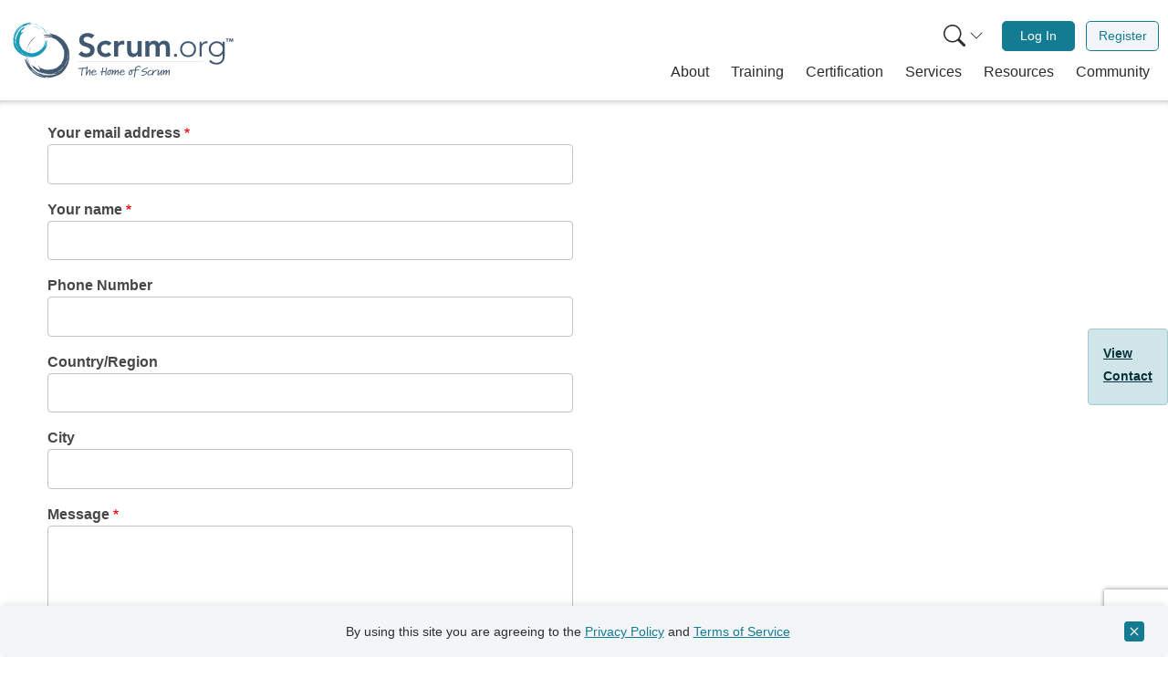

--- FILE ---
content_type: text/javascript
request_url: https://www.scrum.org/modules/custom/scrumorg_general/js/recaptcha.js?t75z9b
body_size: 353
content:
window.SCRUMORG = window.SCRUMORG || {};

function onCaptchaSubmit() {
    // I don't love having form specific logic in here, but...
    if (window.SCRUMORG.submittingForm.id === 'user-register-form' && typeof(Storage) !== "undefined") {
        localStorage.setItem("scrumorg.privacy.accepted", Date.now() / 1000);
    }

    window.SCRUMORG.submittingForm.submit();
}

function handleCaptchaFormSubmit(e) {
    e.preventDefault();
    window.SCRUMORG.submittingForm = e.target;
    grecaptcha.execute();
}

function setUpCaptchaSubmits() {
    var formsWithCaptchas = document.querySelectorAll('form[data-has-recaptcha], [data-has-recaptcha] > form');

    if (formsWithCaptchas.length === 0) {
        return;
    }

    formsWithCaptchas.forEach(function (form) {
        form.addEventListener('submit', handleCaptchaFormSubmit);
    });
}

if (document.readyState !== 'loading') {
    setUpCaptchaSubmits();
}
else {
    document.addEventListener('DOMContentLoaded', setUpCaptchaSubmits);
}
